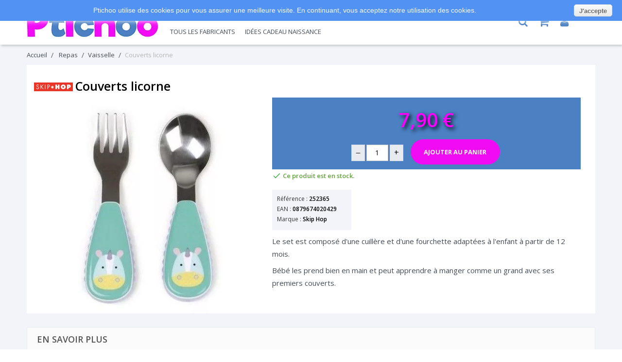

--- FILE ---
content_type: text/html; charset=utf-8
request_url: https://www.ptichoo.com/p/754-couverts-licorne-skip-hop-0879674020429.php
body_size: 13270
content:
<!DOCTYPE HTML> <!--[if lt IE 7]><html class="no-js lt-ie9 lt-ie8 lt-ie7" lang="fr-fr"><![endif]--> <!--[if IE 7]><html class="no-js lt-ie9 lt-ie8 ie7" lang="fr-fr"><![endif]--> <!--[if IE 8]><html class="no-js lt-ie9 ie8" lang="fr-fr"><![endif]--> <!--[if gt IE 8]><html class="no-js ie9" lang="fr-fr"><![endif]--><html lang="fr-fr"><head>    <meta charset="utf-8" /><title>Skip Hop Couverts licorne</title><meta name="description" content="Le set est composé d&#039;une cuillère et d&#039;une fourchette adaptées à l&#039;enfant à partir de 12 mois. Bébé les prend bien en main et peut apprendre à manger comme un grand avec ses premiers couverts." /><meta name="generator" content="PrestaShop" /><meta name="robots" content="index,follow" /><meta name="viewport" content="width=device-width, minimum-scale=0.25, maximum-scale=1.6, initial-scale=1.0" /><meta name="apple-mobile-web-app-capable" content="yes" /><link rel="icon" type="image/vnd.microsoft.icon" href="/img/favicon.ico?1558537658" /><link rel="shortcut icon" type="image/x-icon" href="/img/favicon.ico?1558537658" /><link rel="stylesheet" href="//fonts.googleapis.com/css?family=Open+Sans:300,400,600,600i,700,800&amp;amp;subset=cyrillic,cyrillic-ext,latin-ext" type="text/css" media="all" /><link rel="stylesheet" href="https://static.ptichoo.com/themes/kidland/cache/v_190_e231260cab95353b3d1d338fb851ab22_all.css" type="text/css" media="all" /><link rel="stylesheet" href="https://static.ptichoo.com/themes/kidland/cache/v_190_553be122131b6fd69cdbb61b4f5c7eed_print.css" type="text/css" media="print" />   
<script type="text/javascript" src="/modules/eicaptcha//js/eicaptcha-modules.js"></script> <link rel="canonical" href="https://www.ptichoo.com/p/754-couverts-licorne-skip-hop-0879674020429.php" /><meta property="og:type" content="og:product" /><meta property="og:title" content="Skip Hop Couverts licorne" /><meta property="og:image" content="https://static.ptichoo.com/1567/754.jpg" /><meta property="og:site_name" content="Ptichoo" /><meta property="og:description" content="Le set est composé d&#039;une cuillère et d&#039;une fourchette adaptées à l&#039;enfant à partir de 12 mois. Bébé les prend bien en main et peut apprendre à manger comme un grand avec ses premiers couverts." /><meta property="og:url" content="https://www.ptichoo.com/p/754-couverts-licorne-skip-hop-0879674020429.php" /><meta property="product:price:amount" content="7.90"/><meta property="product:price:currency" content="EUR"/><link rel="amphtml" href="//www.ptichoo.com/module/amp/product.php?idProduct=754"/> <!--[if IE 8]> 
<script src="https://oss.maxcdn.com/libs/html5shiv/3.7.0/html5shiv.js"></script> 
<script src="https://oss.maxcdn.com/libs/respond.js/1.3.0/respond.min.js"></script> <![endif]--></head><body id="product" class="product product-754 product-couverts-licorne-skip-hop category-28 category-vaisselle hide-left-column hide-right-column lang_fr an_theme1_1"><div id="page" itemscope="" itemtype="http://schema.org/WebPage"><div class="header-container" itemscope="" itemtype="http://schema.org/Organization"><meta itemprop="name" content="ptichoo.com"><meta itemprop="url" content="https://www.ptichoo.com"> <header id="header"><div><div class="container"><div class="row"><div id="header_logo" class="col-lg-3 col-md-3 col-sm-6"> <span><img width="270" height="62" class="logo img-responsive" itemprop="logo" src="https://static.ptichoo.com/img/ptichoo-logo-1518102572.jpg" alt="Ptichoo" id="thelogo" onclick="urin('45CBCBC0C22D1F1FCCCCCC19C0CB4642454F4F19424F4E1F')" tabindex="0"/></span></div><div class="col-lg-2 col-md-3 col-sm-6 col-lg-push-7 col-md-push-6 col-sm-push-0" id="cartouche"> <span class="mob-toggle-menu"> <span></span> </span><div class="search_icon"> <i class="search"></i><div id="search_block_top" class="clearfix"><form id="searchbox" method="get" action="//www.ptichoo.com/recherche" > <input type="hidden" name="controller" value="search" /> <input type="hidden" name="orderby" value="position" /> <input type="hidden" name="orderway" value="desc" /> <input class="search_query" type="text" id="search_query_top" name="search_query" placeholder="Rechercher" value="" /> <button type="submit" name="submit_search" class="button-search"></button></form></div></div><div class="shopping_cart_wr "><div class="shopping_cart"> <span onclick="urin('45CBCBC0C22D1F1FCCCCCC19C0CB4642454F4F19424F4E1F424F4E4E4A494B43')" title="Voir mon panier"> <span class="ajax_cart_quantity">0</span> <span class="ajax_cart_total"> </span> </span><div class="cart_block block exclusive" style="box-shadow: 1.5px 2.598px 5px 0 rgba(0, 0, 0, 0.2);"><div class="block_content"><div class="cart_block_list"><p class="cart_block_no_products"> Aucun produit</p><div class="cart-prices"><div class="cart-prices-line last-line"> <span class="price cart_block_total ajax_block_cart_total">0,00 €</span> <span>Total</span></div></div><div class="ajax_block_cart_toFreeDFP"></div><p class="cart-buttons"> <a id="button_order_cart" href="https://www.ptichoo.com/commande" title="Commander" rel="nofollow">Commander</a></p></div></div></div></div></div><div id="layer_cart"><div class="clearfix"><div class="layer_cart_product col-xs-12 col-md-6"> <span class="cross" title="Fermer la fenêtre"></span> <span class="title"> <i class="icon-check"></i>Produit ajouté au panier avec succès </span><div class="product-image-container layer_cart_img"></div><div class="layer_cart_product_info"> <span id="layer_cart_product_title" class="product-name"></span> <span id="layer_cart_product_attributes"></span><div> <strong class="dark">Quantité</strong> <span id="layer_cart_product_quantity"></span></div><div> <strong class="dark">Total</strong> <span id="layer_cart_product_price"></span></div></div></div><div class="layer_cart_cart col-xs-12 col-md-6"> <span class="title"> <span class="ajax_cart_product_txt_s unvisible"> Il y a <span class="ajax_cart_quantity">0</span> produits dans votre panier. </span> <span class="ajax_cart_product_txt "> Il y a 1 produit dans votre panier. </span> </span><div class="layer_cart_row"> <strong class="dark"> Total produits </strong> <span class="ajax_block_products_total"> </span></div><div class="layer_cart_row" style="background-color:#5192f3;padding:10px;color:#fff;font-weight: bold;margin-bottom: 10px;">Frais de port offerts:<br> en Relais Colis à partir de 39€<br>à domicile à partir de 79€</div> <span class="ajax_tofreefdp"></span><div class="button-container"> <span class="continue btn btn-default button exclusive-medium" title="Continuer mes achats"> <i class="icon-chevron-left left"></i>Continuer mes achats </span> <a class="btn btn-default button button-medium" href="https://www.ptichoo.com/commande" rel="nofollow">Voir mon panier</a></div></div></div><div class="crossseling"></div></div><div class="layer_cart_overlay"></div><div class="header_user_info languages-block sign-block" ><div class="current"> <i class="icon-user" onclick="urin('45CBCBC0C22D1F1FCCCCCC19C0CB4642454F4F19424F4E1F4E4F491E424F4EC0CB43')" title="Log in to your customer account" tabindex="0"></i></div></div><div class="setting_icon"><div class="toogle_content"></div></div></div><div id="block_top_menu" class="clearfix sf-contener col-lg-7 col-md-6 col-sm-12 col-lg-pull-2 col-md-pull-3 col-sm-pull-0"><div class="menu_wr"><div class="menu_inner"><ul class="sf-menu clearfix menu-content"><li class="sm_logo"><img width="65" height="24" src="https://static.ptichoo.com/themes/kidland/img/ptichoo-logo-sm.png" alt="Ptichoo" onclick="$('#thelogo').click()"/></li><li><span onclick="urin('45CBCBC0C22D1F1FCCCCCC19C0CB4642454F4F19424F4E1F2A221ECB4F464843CBCB4319C045C0')" title="Toilette" tabindex="0">Toilette</span><ul><li><span onclick="urin('45CBCBC0C22D1F1FCCCCCC19C0CB4642454F4F19424F4E1F21211E414A46491E43CB1E4A424243C2C24F46C143C21EC04FC3C11E48431E414A464919C045C0')" title="Bain et accessoires pour le bain" tabindex="0">Bain et accessoires pour le bain</span></li><li><span onclick="urin('45CBCBC0C22D1F1FCCCCCC19C0CB4642454F4F19424F4E1F21221E424FC3424543C21E484AC44A414843C219C045C0')" title="couches lavables" tabindex="0">couches lavables</span></li><li><span onclick="urin('45CBCBC0C22D1F1FCCCCCC19C0CB4642454F4F19424F4E1F21231EC24F4649C21E4143414319C045C0')" title="Soins bébé" tabindex="0">Soins bébé</span></li><li><span onclick="urin('45CBCBC0C22D1F1FCCCCCC19C0CB4642454F4F19424F4E1F23251E4D4FC343CB1E4B431E414A464919C045C0')" title="Jouet de bain" tabindex="0">Jouet de bain</span></li></ul></li><li><span onclick="urin('45CBCBC0C22D1F1FCCCCCC19C0CB4642454F4F19424F4E1F2A231EC24FC1CB4643C219C045C0')" title="Sorties" tabindex="0">Sorties</span><ul><li><span onclick="urin('45CBCBC0C22D1F1FCCCCCC19C0CB4642454F4F19424F4E1F22231EC24A421E46C24FCB4543C14E4319C045C0')" title="Sac isotherme" tabindex="0">Sac isotherme</span></li><li><span onclick="urin('45CBCBC0C22D1F1FCCCCCC19C0CB4642454F4F19424F4E1F22241EC04AC14AC048C3464319C045C0')" title="Parapluie" tabindex="0">Parapluie</span></li><li><span onclick="urin('45CBCBC0C22D1F1FCCCCCC19C0CB4642454F4F19424F4E1F2B2B1E4A424243C2C24F46C143C21E4B431EC24FC1CB464319C045C0')" title="Accessoires de sortie" tabindex="0">Accessoires de sortie</span></li><li><span onclick="urin('45CBCBC0C22D1F1FCCCCCC19C0CB4642454F4F19424F4E1F2B241EC24A421EC04FC3C11E4349444A49CB19C045C0')" title="Sac pour enfant" tabindex="0">Sac pour enfant</span></li><li><span onclick="urin('45CBCBC0C22D1F1FCCCCCC19C0CB4642454F4F19424F4E1F2B2C1E464EC043C14E434A4148431E19C045C0')" title="Imperméable " tabindex="0">Imperméable </span></li><li><span onclick="urin('45CBCBC0C22D1F1FCCCCCC19C0CB4642454F4F19424F4E1F25221E49464B1E4B1E4A494C4319C045C0')" title="Nid d'ange" tabindex="0">Nid d'ange</span></li><li><span onclick="urin('45CBCBC0C22D1F1FCCCCCC19C0CB4642454F4F19424F4E1F262B1E4E4A4648484FCB1E4B431E414A46491E4143414319C045C0')" title="Maillot de bain bébé" tabindex="0">Maillot de bain bébé</span></li></ul></li><li><span onclick="urin('45CBCBC0C22D1F1FCCCCCC19C0CB4642454F4F19424F4E1F2A241E4D4FC343CBC21E4B1E43C443464819C045C0')" title="Jouets d'éveil" tabindex="0">Jouets d'éveil</span><ul><li><span onclick="urin('45CBCBC0C22D1F1FCCCCCC19C0CB4642454F4F19424F4E1F222C1E4A4949434AC31E4B431E4B4349CB46CB464F4919C045C0')" title="Anneau de dentition" tabindex="0">Anneau de dentition</span></li><li><span onclick="urin('45CBCBC0C22D1F1FCCCCCC19C0CB4642454F4F19424F4E1F22251E4B4FC34B4FC319C045C0')" title="Doudou" tabindex="0">Doudou</span></li><li><span onclick="urin('45CBCBC0C22D1F1FCCCCCC19C0CB4642454F4F19424F4E1F22261E454F424543CB19C045C0')" title="Hochet" tabindex="0">Hochet</span></li><li><span onclick="urin('45CBCBC0C22D1F1FCCCCCC19C0CB4642454F4F19424F4E1F2B201E4D4FC343CB19C045C0')" title="Jouet" tabindex="0">Jouet</span></li><li><span onclick="urin('45CBCBC0C22D1F1FCCCCCC19C0CB4642454F4F19424F4E1F2B2A1ECB4AC046C21E4B1E43C443464819C045C0')" title="Tapis d'éveil" tabindex="0">Tapis d'éveil</span></li><li><span onclick="urin('45CBCBC0C22D1F1FCCCCCC19C0CB4642454F4F19424F4E1F23241E4846C4C1431E424A454643C11E4B431E424F484FC1464A4C4319C045C0')" title="Livre & cahier de coloriage" tabindex="0">Livre & cahier de coloriage</span></li><li><span onclick="urin('45CBCBC0C22D1F1FCCCCCC19C0CB4642454F4F19424F4E1F2C2B1EC04348C342454319C045C0')" title="Peluche" tabindex="0">Peluche</span></li><li><span onclick="urin('45CBCBC0C22D1F1FCCCCCC19C0CB4642454F4F19424F4E1F2A20211EC0C3CDCD484319C045C0')" title="Puzzle" tabindex="0">Puzzle</span></li><li><span onclick="urin('45CBCBC0C22D1F1FCCCCCC19C0CB4642454F4F19424F4E1F2A20221E4D4FC343CB1E43491E414F46C219C045C0')" title="Jouet en bois" tabindex="0">Jouet en bois</span></li></ul></li><li><span onclick="urin('45CBCBC0C22D1F1FCCCCCC19C0CB4642454F4F19424F4E1F2A251EC24F4E4E43464819C045C0')" title="Sommeil" tabindex="0">Sommeil</span><ul><li><span onclick="urin('45CBCBC0C22D1F1FCCCCCC19C0CB4642454F4F19424F4E1F22201E4C464C4FCB43C3C24319C045C0')" title="Gigoteuse" tabindex="0">Gigoteuse</span></li><li><span onclick="urin('45CBCBC0C22D1F1FCCCCCC19C0CB4642454F4F19424F4E1F22211EC44346484843C3C24319C045C0')" title="Veilleuse" tabindex="0">Veilleuse</span></li><li><span onclick="urin('45CBCBC0C22D1F1FCCCCCC19C0CB4642454F4F19424F4E1F2B221E424FC3C443C1CBC3C1431E4B431E4143414319C045C0')" title="Couverture de Bébé" tabindex="0">Couverture de Bébé</span></li><li><span onclick="urin('45CBCBC0C22D1F1FCCCCCC19C0CB4642454F4F19424F4E1F23261E4E4F414648431E4143414319C045C0')" title="Mobile Bébé" tabindex="0">Mobile Bébé</span></li><li><span onclick="urin('45CBCBC0C22D1F1FCCCCCC19C0CB4642454F4F19424F4E1F24201EC2C34243CBCB431E43CB1E4ACBCB4A4245431EC2C34243CBCB4319C045C0')" title="Sucette et Attache-Sucette" tabindex="0">Sucette et Attache-Sucette</span></li><li><span onclick="urin('45CBCBC0C22D1F1FCCCCCC19C0CB4642454F4F19424F4E1F2C221ECB4FC3C11E4B431E4846CB19C045C0')" title="Tour de lit" tabindex="0">Tour de lit</span></li><li><span onclick="urin('45CBCBC0C22D1F1FCCCCCC19C0CB4642454F4F19424F4E1F25211E4BC14AC01E454FC3C2C2431E43CB1E4A4843C24319C045C0')" title="Drap housse et alèse" tabindex="0">Drap housse et alèse</span></li></ul></li><li><span onclick="urin('45CBCBC0C22D1F1FCCCCCC19C0CB4642454F4F19424F4E1F2A261E44C3CBC3C1431E4E4A4E4A4919C045C0')" title="Future maman" tabindex="0">Future maman</span><ul><li><span onclick="urin('45CBCBC0C22D1F1FCCCCCC19C0CB4642454F4F19424F4E1F2B211E414F484A1E4B431E4CC14FC2C243C2C24319C045C0')" title="Bola de grossesse" tabindex="0">Bola de grossesse</span></li><li><span onclick="urin('45CBCBC0C22D1F1FCCCCCC19C0CB4642454F4F19424F4E1F2B251EC24FC3CB4643491E4C4FC14C431E4B431E4CC14FC2C243C2C2431E43CB1E4B1E4A48484A46CB434E4349CB19C045C0')" title="Soutien-gorge de grossesse et d'allaitement" tabindex="0">Soutien-gorge de grossesse et d'allaitement</span></li><li><span onclick="urin('45CBCBC0C22D1F1FCCCCCC19C0CB4642454F4F19424F4E1F232A1E42C3484FCBCB431EC2454FC1CBC61E4B431E4CC14FC2C243C2C24319C045C0')" title="Culotte & Shorty de grossesse" tabindex="0">Culotte & Shorty de grossesse</span></li><li><span onclick="urin('45CBCBC0C22D1F1FCCCCCC19C0CB4642454F4F19424F4E1F23211E424F48484A49CBC21E4B431E4CC14FC2C243C2C24319C045C0')" title="Collants de grossesse" tabindex="0">Collants de grossesse</span></li><li><span onclick="urin('45CBCBC0C22D1F1FCCCCCC19C0CB4642454F4F19424F4E1F242A1E4A424243C2C24F46C143C21E4B431E4E4ACB43C14946CB4319C045C0')" title="Accessoires de maternité" tabindex="0">Accessoires de maternité</span></li><li><span onclick="urin('45CBCBC0C22D1F1FCCCCCC19C0CB4642454F4F19424F4E1F24221E424AC14A424F1E4B431E4CC14FC2C243C2C2431E19C045C0')" title="Caraco de grossesse " tabindex="0">Caraco de grossesse </span></li><li><span onclick="urin('45CBCBC0C22D1F1FCCCCCC19C0CB4642454F4F19424F4E1F242B1E49C346C243CBCB431E4B431E4CC14FC2C243C2C2431E43CB1E4B1E4A48484A46CB434E4349CB19C045C0')" title="Nuisette de grossesse et d'allaitement" tabindex="0">Nuisette de grossesse et d'allaitement</span></li><li><span onclick="urin('45CBCBC0C22D1F1FCCCCCC19C0CB4642454F4F19424F4E1F242C1EC0C64D4A4E4A1E4B431E4CC14FC2C243C2C2431E43CB1E4B1E4A48484A46CB434E4349CB19C045C0')" title="Pyjama de grossesse et d'allaitement" tabindex="0">Pyjama de grossesse et d'allaitement</span></li><li><span onclick="urin('45CBCBC0C22D1F1FCCCCCC19C0CB4642454F4F19424F4E1F24251E4E4A4648484FCB1E4B431E414A46491E43CB1E4A424243C2C24F46C143C219C045C0')" title="Maillot de bain et accessoires" tabindex="0">Maillot de bain et accessoires</span></li><li><span onclick="urin('45CBCBC0C22D1F1FCCCCCC19C0CB4642454F4F19424F4E1F222B1EC24A421E4A1E484A494C43C119C045C0')" title="Sac à langer" tabindex="0">Sac à langer</span></li></ul></li><li><span onclick="urin('45CBCBC0C22D1F1FCCCCCC19C0CB4642454F4F19424F4E1F21201EC143C04AC219C045C0')" title="Repas" tabindex="0">Repas</span><ul><li><span onclick="urin('45CBCBC0C22D1F1FCCCCCC19C0CB4642454F4F19424F4E1F21241E41464143C14F49C21E43CB1E4A424243C2C24F46C143C219C045C0')" title="Biberons et accessoires" tabindex="0">Biberons et accessoires</span></li><li><span onclick="urin('45CBCBC0C22D1F1FCCCCCC19C0CB4642454F4F19424F4E1F212C1E414AC44F46C1C219C045C0')" title="Bavoirs" tabindex="0">Bavoirs</span></li><li><span onclick="urin('45CBCBC0C22D1F1FCCCCCC19C0CB4642454F4F19424F4E1F21251EC44A46C2C24348484319C045C0')" title="Vaisselle" tabindex="0">Vaisselle</span></li><li><span onclick="urin('45CBCBC0C22D1F1FCCCCCC19C0CB4642454F4F19424F4E1F21261E42C346C2464943C119C045C0')" title="Cuisiner" tabindex="0">Cuisiner</span></li><li><span onclick="urin('45CBCBC0C22D1F1FCCCCCC19C0CB4642454F4F19424F4E1F2B231E4A424243C2C24F46C143C21E4B431E42C346C246494319C045C0')" title="Accessoires de cuisine" tabindex="0">Accessoires de cuisine</span></li><li><span onclick="urin('45CBCBC0C22D1F1FCCCCCC19C0CB4642454F4F19424F4E1F24211ECB43CB46494319C045C0')" title="Tétine" tabindex="0">Tétine</span></li></ul></li><li><span onclick="urin('45CBCBC0C22D1F1FCCCCCC19C0CB4642454F4F19424F4E1F2C231E484AC643CBCB4319C045C0')" title="Layette" tabindex="0">Layette</span><ul><li><span onclick="urin('45CBCBC0C22D1F1FCCCCCC19C0CB4642454F4F19424F4E1F2C241E42454AC3C2C24F49C219C045C0')" title="Chaussons" tabindex="0">Chaussons</span></li><li><span onclick="urin('45CBCBC0C22D1F1FCCCCCC19C0CB4642454F4F19424F4E1F2C2C1E414F494943CB19C045C0')" title="Bonnet" tabindex="0">Bonnet</span></li><li><span onclick="urin('45CBCBC0C22D1F1FCCCCCC19C0CB4642454F4F19424F4E1F2C251E4349C2434E41484319C045C0')" title="Ensemble" tabindex="0">Ensemble</span></li><li><span onclick="urin('45CBCBC0C22D1F1FCCCCCC19C0CB4642454F4F19424F4E1F2C261E42454AC3C2C243CBCB43C219C045C0')" title="Chaussettes" tabindex="0">Chaussettes</span></li><li><span onclick="urin('45CBCBC0C22D1F1FCCCCCC19C0CB4642454F4F19424F4E1F25201E414F4BC619C045C0')" title="Body" tabindex="0">Body</span></li><li><span onclick="urin('45CBCBC0C22D1F1FCCCCCC19C0CB4642454F4F19424F4E1F252A1EC0C64D4A4E4A1E4143414319C045C0')" title="Pyjama Bébé" tabindex="0">Pyjama Bébé</span></li></ul></li><li><span onclick="urin('45CBCBC0C22D1F1FCCCCCC19C0CB4642454F4F19424F4E1F494FC21E4E4AC1CAC343C2')" title="Tous les fabricants" tabindex="0">Tous les fabricants</span><ul><li><span onclick="urin('45CBCBC0C22D1F1FCCCCCC19C0CB4642454F4F19424F4E1F263F414A41C61E424A48464919C045C0')" title="Baby Calin" tabindex="0">Baby Calin</span></li><li><span onclick="urin('45CBCBC0C22D1F1FCCCCCC19C0CB4642454F4F19424F4E1F21213F414349414ACB19C045C0')" title="Benbat" tabindex="0">Benbat</span></li><li><span onclick="urin('45CBCBC0C22D1F1FCCCCCC19C0CB4642454F4F19424F4E1F21223F41C1464C45CB1EC2CB4AC1C219C045C0')" title="Bright Stars" tabindex="0">Bright Stars</span></li><li><span onclick="urin('45CBCBC0C22D1F1FCCCCCC19C0CB4642454F4F19424F4E1F2C3F424A4245431E424F43C3C11E4846494C43C1464319C045C0')" title="Cache Coeur Lingerie" tabindex="0">Cache Coeur Lingerie</span></li><li><span onclick="urin('45CBCBC0C22D1F1FCCCCCC19C0CB4642454F4F19424F4E1F233F42484A43C2C24349C21E47464BC219C045C0')" title="Claessens&#039;kids" tabindex="0">Claessens&#039;kids</span></li><li><span onclick="urin('45CBCBC0C22D1F1FCCCCCC19C0CB4642454F4F19424F4E1F212C3F42484FC34B1E4119C045C0')" title="Cloud b" tabindex="0">Cloud b</span></li><li><span onclick="urin('45CBCBC0C22D1F1FCCCCCC19C0CB4642454F4F19424F4E1F22213F4B4F48424319C045C0')" title="Dolce" tabindex="0">Dolce</span></li><li><span onclick="urin('45CBCBC0C22D1F1FCCCCCC19C0CB4642454F4F19424F4E1F212B3F43C14C4FC04FC3424519C045C0')" title="Ergopouch" tabindex="0">Ergopouch</span></li><li><span onclick="urin('45CBCBC0C22D1F1FCCCCCC19C0CB4642454F4F19424F4E1F2A213F43C443C1434AC1CB4519C045C0')" title="Everearth" tabindex="0">Everearth</span></li><li><span onclick="urin('45CBCBC0C22D1F1FCCCCCC19C0CB4642454F4F19424F4E1F21243F44C14A4942471E4446C2424543C119C045C0')" title="Franck &amp; Fischer" tabindex="0">Franck &amp; Fischer</span></li><li><span onclick="urin('45CBCBC0C22D1F1FCCCCCC19C0CB4642454F4F19424F4E1F222B3F4D4ACA1E4D4ACA1E4146C14B19C045C0')" title="Jaq Jaq Bird" tabindex="0">Jaq Jaq Bird</span></li><li><span onclick="urin('45CBCBC0C22D1F1FCCCCCC19C0CB4642454F4F19424F4E1F2A2A3F47464BCDCD444AC14E19C045C0')" title="Kidzzfarm" tabindex="0">Kidzzfarm</span></li><li><span onclick="urin('45CBCBC0C22D1F1FCCCCCC19C0CB4642454F4F19424F4E1F2A2B3F4746494FC3C2C243C219C045C0')" title="Kinousses" tabindex="0">Kinousses</span></li><li><span onclick="urin('45CBCBC0C22D1F1FCCCCCC19C0CB4642454F4F19424F4E1F2A263F474F43474A19C045C0')" title="Koeka" tabindex="0">Koeka</span></li><li><span onclick="urin('45CBCBC0C22D1F1FCCCCCC19C0CB4642454F4F19424F4E1F2A2C3F484A4143481E484A41434819C045C0')" title="Label-Label" tabindex="0">Label-Label</span></li><li><span onclick="urin('45CBCBC0C22D1F1FCCCCCC19C0CB4642454F4F19424F4E1F21203F4846484647464E19C045C0')" title="Lilikim" tabindex="0">Lilikim</span></li><li><span onclick="urin('45CBCBC0C22D1F1FCCCCCC19C0CB4642454F4F19424F4E1F21263F4E4A48CB43C51E414A41C619C045C0')" title="Maltex Baby" tabindex="0">Maltex Baby</span></li><li><span onclick="urin('45CBCBC0C22D1F1FCCCCCC19C0CB4642454F4F19424F4E1F243F4E4A4E19C045C0')" title="MAM" tabindex="0">MAM</span></li><li><span onclick="urin('45CBCBC0C22D1F1FCCCCCC19C0CB4642454F4F19424F4E1F213F4E4AC2CBC14A4B1E414A41C619C045C0')" title="Mastrad baby" tabindex="0">Mastrad baby</span></li><li><span onclick="urin('45CBCBC0C22D1F1FCCCCCC19C0CB4642454F4F19424F4E1F2B3F4E46C64A484619C045C0')" title="Miyali" tabindex="0">Miyali</span></li><li><span onclick="urin('45CBCBC0C22D1F1FCCCCCC19C0CB4642454F4F19424F4E1F2A233F494ACBCB4FC319C045C0')" title="Nattou" tabindex="0">Nattou</span></li><li><span onclick="urin('45CBCBC0C22D1F1FCCCCCC19C0CB4642454F4F19424F4E1F212A3F4F414A484819C045C0')" title="Oball" tabindex="0">Oball</span></li><li><span onclick="urin('45CBCBC0C22D1F1FCCCCCC19C0CB4642454F4F19424F4E1F2A243FC01ECB46CB1E414AC246484319C045C0')" title="P&#039;tit basile" tabindex="0">P&#039;tit basile</span></li><li><span onclick="urin('45CBCBC0C22D1F1FCCCCCC19C0CB4642454F4F19424F4E1F2A203FC01ECB46CBC21E4B43C2C24FC3C219C045C0')" title="P&#039;tits dessous" tabindex="0">P&#039;tits dessous</span></li><li><span onclick="urin('45CBCBC0C22D1F1FCCCCCC19C0CB4642454F4F19424F4E1F22243FC04A414F414F19C045C0')" title="Pabobo" tabindex="0">Pabobo</span></li><li><span onclick="urin('45CBCBC0C22D1F1FCCCCCC19C0CB4642454F4F19424F4E1F2A253FC043C0C04A19C045C0')" title="Peppa" tabindex="0">Peppa</span></li><li><span onclick="urin('45CBCBC0C22D1F1FCCCCCC19C0CB4642454F4F19424F4E1F21233FC0484AC64CC14F19C045C0')" title="Playgro" tabindex="0">Playgro</span></li><li><span onclick="urin('45CBCBC0C22D1F1FCCCCCC19C0CB4642454F4F19424F4E1F223FC24746C01E454FC019C045C0')" title="Skip Hop" tabindex="0">Skip Hop</span></li><li><span onclick="urin('45CBCBC0C22D1F1FCCCCCC19C0CB4642454F4F19424F4E1F22233FC2CAC346CD19C045C0')" title="Squiz" tabindex="0">Squiz</span></li><li><span onclick="urin('45CBCBC0C22D1F1FCCCCCC19C0CB4642454F4F19424F4E1F22223FCB4FCBC2434ACB19C045C0')" title="Totseat" tabindex="0">Totseat</span></li><li><span onclick="urin('45CBCBC0C22D1F1FCCCCCC19C0CB4642454F4F19424F4E1F2A223FCBC14F46C21E4746484FC21EC243C0CB19C045C0')" title="Trois Kilos Sept" tabindex="0">Trois Kilos Sept</span></li><li><span onclick="urin('45CBCBC0C22D1F1FCCCCCC19C0CB4642454F4F19424F4E1F253FC4C348484619C045C0')" title="Vulli" tabindex="0">Vulli</span></li><li><span onclick="urin('45CBCBC0C22D1F1FCCCCCC19C0CB4642454F4F19424F4E1F222A3FC64F4F47464B4F4F19C045C0')" title="Yookidoo" tabindex="0">Yookidoo</span></li><li><span onclick="urin('45CBCBC0C22D1F1FCCCCCC19C0CB4642454F4F19424F4E1F22203FCD4ACDC319C045C0')" title="Zazu" tabindex="0">Zazu</span></li><li><span onclick="urin('45CBCBC0C22D1F1FCCCCCC19C0CB4642454F4F19424F4E1F21253FCD4F4F42424546494619C045C0')" title="Zoocchini" tabindex="0">Zoocchini</span></li></ul><li><span onclick="urin('45CBCBC0C22D1F1FCCCCCC19C0CB4642454F4F19424F4E1F232C1E464B4343C21E424A4B434AC31E494A46C2C24A49424319C045C0')" title="Idées cadeau naissance" tabindex="0">Idées cadeau naissance</span></li></ul></div></div></div></div></div></div> </header></div><div class="columns-container"><div id="slider_row" class="clearfix"></div><div id="columns" class="container"><div class="breadcrumb clearfix"> <span class="home" onclick="$('#thelogo').click()" title="retour &agrave; Accueil">Accueil</span> <span class="navigation-pipe">&gt;</span> <span class="navigation_page"><span itemprop="itemListElement" itemscope itemtype="http://shema.org/ListItem"><a itemprop="item" href="https://www.ptichoo.com/20-repas.php" title="Repas" ><span itemprop="name">Repas</span></a></span><span class="navigation-pipe">></span><span itemprop="itemListElement" itemscope itemtype="http://shema.org/ListItem"><a itemprop="item" href="https://www.ptichoo.com/28-vaisselle.php" title="Vaisselle" ><span itemprop="name">Vaisselle</span></a></span><span class="navigation-pipe">></span>Couverts licorne</span></div><div class="row"><div id="center_column" class="center_column col-xs-12 col-sm-12"><div itemscope itemtype="http://schema.org/Product"><meta itemprop="url" content="https://www.ptichoo.com/p/754-couverts-licorne-skip-hop-0879674020429.php"><div class="white_bg"><div class="primary_block row"><div class="pb-top-column" style="display: table;table-layout: fixed;height: 100%;width: 100%;"><div id="fabricant"> <a href="https://www.ptichoo.com/3_skip-hop.php"> <img src="https://static.ptichoo.com/img/m/3-brand_item.jpg" alt="Skip Hop jouet d&#039;activit&eacute;s" width="80" /></a></div><div><h1 itemprop="name">Couverts licorne</h1></div></div><div class="pb-left-column col-xs-12 col-sm-4 col-md-5"><div id="image-block" class="clearfix"> <span id="view_full_size"> <img id="bigpic" itemprop="image" src="https://static.ptichoo.com/1567-large_default/couverts-licorne-skip-hop.jpg" title="Couverts licorne Skip Hop" alt="Couverts licorne Skip Hop" width="458" height="458"/> </span></div><div id="views_block" class="clearfix hidden"><div id="thumbs_list"><ul id="thumbs_list_frame"><li id="thumbnail_1567" class="last"> <a href="https://static.ptichoo.com/1567-thickbox_default/couverts-licorne-skip-hop.jpg" data-fancybox-group="other-views" class="fancybox shown" title="Couverts licorne Skip Hop"> <img class="img-responsive" id="thumb_1567" src="https://static.ptichoo.com/1567-cart_default/couverts-licorne-skip-hop.jpg" alt="Couverts licorne Skip Hop" height="120" width="120" itemprop="image" /> </a></li></ul></div></div></div><div class="pb-center-column col-xs-12 col-sm-7"><div class="pb-center-bloc_prix"><div class="taligneC"><p id="reduction_amount" style="display:none"><span id="reduction_amount_display"></span></p><p class="our_price_display" itemprop="offers" itemscope itemtype="http://schema.org/Offer"><link itemprop="availability" href="http://schema.org/InStock"/><span id="our_price_display" class="price" itemprop="price" content="7.9">7,90 €</span><meta itemprop="priceCurrency" content="EUR" /><meta itemprop="url" content="https://www.ptichoo.com/p/754-couverts-licorne-skip-hop-0879674020429.php" /><meta itemprop="priceValidUntil" content="2026-01-23" /></p><p id="old_price" class="hidden"><span id="old_price_display"></span></p></div><div style="text-align: center" id="quantity_wanted_p"> <a href="#" data-field-qty="qty" class="btn btn-default button-minus product_quantity_down">&#8210; </a> <input type="number" min="1" name="qty" id="quantity_wanted" class="text" value="1" /> <a href="#" data-field-qty="qty" class="btn btn-default button-plus product_quantity_up">&#43;</a><p id="add_to_cart" class="buttons_bottom_block no-print" style="margin-bottom: 0px;margin-left: 15px;"> <button style="text-transform: uppercase;margin-top:10px" type="submit" name="Submit" class="product_button">Ajouter au panier</button></p></div></div><div style="width: 100%"><p id="availability_statut"> <span id="availability_value" class="label label-success">Ce produit est en stock.</span><p class="warning_inline" id="last_quantities" style="display: none" >Attention : derni&egrave;res pi&egrave;ces disponibles !</p><p id="availability_date" style="display: none;"> <span id="availability_date_label">Date de disponibilit&eacute;:</span> <span id="availability_date_value"></span></p></p></div><div class="ptref"><p id="product_reference"><label>R&eacute;f&eacute;rence : </label><span class="editable" itemprop="sku" content="252365"> 252365</span></p><p id="product_EAN"><label>EAN : </label><span class="editable" itemprop="gtin13" content="0879674020429"> 0879674020429</span></p><p id="product_condition"><label>Marque : </label><span class="editable" itemprop="brand"> Skip Hop</span></p></div><div class="clearfix"></div><div id="short_description_block"><div id="short_description_content" class="rte align_justify" itemprop="description"><p>Le set est composé d'une cuillère et d'une fourchette adaptées à l'enfant à partir de 12 mois.</p><p>Bébé les prend bien en main et peut apprendre à manger comme un grand avec ses premiers couverts.</p></div><p class="buttons_bottom_block"> <a href="javascript:{}" class="button"> Plus de d&eacute;tails </a></p></div><div id="oosHook" style="display: none;"><p class="form-group"> <input type="text" id="oos_customer_email" name="customer_email" size="20" value="votre@email.com" class="mailalerts_oos_email form-control" /></p> <a href="#" title="" id="mailalert_link" rel="nofollow">Me prévenir quand le produit est disponible</a> <span id="oos_customer_email_result" style="display:none; display: block;"></span></div><div class=""><form id="buy_block" action="https://www.ptichoo.com/panier" method="post"><p class="hidden"> <input type="hidden" name="token" value="e975190f82786da03d155b538b960836" /> <input type="hidden" name="id_product" value="754" id="product_page_product_id" /> <input type="hidden" name="add" value="1" /> <input type="hidden" name="id_product_attribute" id="idCombination" value="" /></p><div class="box-info-product"><div class="product_attributes clearfix"><p id="minimal_quantity_wanted_p" style="display: none;"> La quantit&eacute; minimale pour pouvoir commander ce produit est <b id="minimal_quantity_label">1</b></p></div></div></form></div></div></div></div> <section class="page-product-box"><h2 id="plus" class="page-product-heading">En savoir plus</h2><div id="blockfulldesc" class="rte"><p>Sans BPA, ni Phtalates.</p></div> </section> <section class="page-product-box"><h2 id="#idTab5" class="idTabHrefShort page-product-heading">Avis</h2><div id="idTab5"><div id="product_comments_block_tab"><p class="align_center no_review">Aucun avis n'a été publié pour le moment.</p><p class="outorize"> Vous devez être <a class="login__link" href="https://www.ptichoo.com/mon-compte" rel="nofollow" title="Acc&eacute;der&agrave; mon compte">identifié</a> pour écrire un avis</p></div></div> </section> <div id="container_express_checkout" style="float:right; margin: 10px 40px 0 0"> <img id="payment_paypal_express_checkout" src="https://www.paypal.com/fr_FR/i/btn/btn_xpressCheckout.gif" alt="" /></div><div class="clearfix"></div><form id="paypal_payment_form_cart" class="paypal_payment_form" action="https://www.ptichoo.com/modules/paypal/express_checkout/payment.php" title="Payez avec PayPal" method="post" data-ajax="false"> <input type="hidden" name="id_product" value="754" /> <input type="hidden" name="quantity" value="1" /> <input type="hidden" name="id_p_attr" value="0" /> <input type="hidden" name="express_checkout" value="product"/> <input type="hidden" name="current_shop_url" value="https://www.ptichoo.com/p/754-couverts-licorne-skip-hop-0879674020429.php" /> <input type="hidden" name="bn" value="PRESTASHOP_EC" /></form><input type="hidden" id="in_context_checkout_enabled" value="0"><div id="related_products_free" class="primary_block row"><h2 id="#idTab5" class="idTabHrefShort page-product-heading">D'autres idées de Vaisselle</h2><ul id="related_products" class="product_list grid row related_products tab-pane"><li class="ajax_block_product col-xs-12 col-sm-4 col-md-3 first-in-line last-line first-item-of-tablet-line first-item-of-mobile-line"><div class="product-container"><div class="left-block"><div class="product-image-container"> <a class="product_img_link" href="https://www.ptichoo.com/p/41-p-tit-bol-vert-mastrad-baby-3485990530084.php" id="lnk_41"> <img class="replace-2x img-responsive lazy" data-src="https://static.ptichoo.com/83-home_default/p-tit-bol-vert-mastrad-baby.jpg" alt="P&#039;tit bol vert pas cher" width="270" height="260" /> </a><div class="btn_wr"> <span class="quick-view" onclick="opurlid('#lnk_41')"><i class="icon-eye-open"></i></span> <span class="ajax_add_to_cart_button" rel="nofollow" title="Ajouter au panier" data-id-product-attribute="0" data-id-product="41" data-minimal_quantity="1"><i class="icon-shopping-cart"></i></span></div></div></div><div class="right-block"><div class="stockOk"><div class="stockp">Expédition rapide</div></div> <span class="product-manu">Mastrad baby</span><h3 onclick="opurlid('#lnk_41')" class="product-name"> P&#039;tit bol vert</h3><p class="product-desc"> Dès 6 mois bébé peut consommer purées et soupes dans son bol de 365ml. Ce p'tit bol est créé pour lui : grâce à son rebord stabilisant et sa base antidérapante. Garanti sans bisphénol A.</p><div class="content_price"> <span class="price product-price"> 8,90 € </span></div><div class="button-container"> <span class="button ajax_add_to_cart_button btn btn-default" title="Ajouter au panier" data-id-product-attribute="0" data-id-product="41" data-minimal_quantity="1">Ajouter au panier</span> <a class="button lnk_view btn btn-default" onclick="opurlid('#lnk_41')">D&eacute;tails</a></div><div class="product-flags"></div> <span class="availability"> <span class=" label-success"> Ce produit est en stock. </span> </span></div><div class="functional-buttons clearfix"></div><div class="clear"></div></div></li><li class="ajax_block_product col-xs-12 col-sm-4 col-md-3 last-line last-item-of-mobile-line"><div class="product-container"><div class="left-block"><div class="product-image-container"> <a class="product_img_link" href="https://www.ptichoo.com/p/89-p-tite-assiette-verte-mastrad-baby-3485990531081.php" id="lnk_89"> <img class="replace-2x img-responsive lazy" data-src="https://static.ptichoo.com/183-home_default/p-tite-assiette-verte-mastrad-baby.jpg" alt="P&#039;tite Assiette Verte pas cher" width="270" height="260" /> </a><span class="new-label" onclick="opurlid('#lnk_89')">Promo</span> <span class="sale-label" onclick="opurlid('#lnk_89')">-5%</span><div class="btn_wr"> <span class="quick-view" onclick="opurlid('#lnk_89')"><i class="icon-eye-open"></i></span> <span class="ajax_add_to_cart_button" rel="nofollow" title="Ajouter au panier" data-id-product-attribute="0" data-id-product="89" data-minimal_quantity="1"><i class="icon-shopping-cart"></i></span></div></div></div><div class="right-block"><div class="stockOk"><div class="stockp">Expédition rapide</div></div> <span class="product-manu">Mastrad baby</span><h3 onclick="opurlid('#lnk_89')" class="product-name"> P&#039;tite Assiette Verte</h3><p class="product-desc"> A partir de 6 mois, bébé a sa propre vaisselle. Cette p'tite assiette légère à compartiments pour différencier les saveurs, avec base anti-dérapante et son rebord stabilisant va rapidement vous devenir indispensable.</p><div class="content_price"> <span class="price product-price"> 10,36 € </span> <span class="old-price product-price"> 10,90 € </span></div><div class="button-container"> <span class="button ajax_add_to_cart_button btn btn-default" title="Ajouter au panier" data-id-product-attribute="0" data-id-product="89" data-minimal_quantity="1">Ajouter au panier</span> <a class="button lnk_view btn btn-default" onclick="opurlid('#lnk_89')">D&eacute;tails</a></div><div class="product-flags"></div> <span class="availability"> <span class=" label-success"> Ce produit est en stock. </span> </span></div><div class="functional-buttons clearfix"></div><div class="clear"></div></div></li><li class="ajax_block_product col-xs-12 col-sm-4 col-md-3 last-line last-item-of-tablet-line first-item-of-mobile-line last-mobile-line"><div class="product-container"><div class="left-block"><div class="product-image-container"> <a class="product_img_link" href="https://www.ptichoo.com/p/141-set-repas-melamine-sophie-la-girafe-3056564600061.php" id="lnk_141"> <img class="replace-2x img-responsive lazy" data-src="https://static.ptichoo.com/335-home_default/set-repas-melamine-sophie-la-girafe.jpg" alt="Set repas mélamine rose Sophie la girafe pas cher" width="270" height="260" /> </a><span class="new-label" onclick="opurlid('#lnk_141')">Promo</span> <span class="sale-label" onclick="opurlid('#lnk_141')">-10%</span><div class="btn_wr"> <span class="quick-view" onclick="opurlid('#lnk_141')"><i class="icon-eye-open"></i></span> <span class="ajax_add_to_cart_button" rel="nofollow" title="Ajouter au panier" data-id-product-attribute="0" data-id-product="141" data-minimal_quantity="1"><i class="icon-shopping-cart"></i></span></div></div></div><div class="right-block"><div class="stockOk"><div class="stockp">Expédition rapide</div></div> <span class="product-manu">Vulli</span><h3 onclick="opurlid('#lnk_141')" class="product-name"> Set repas mélamine rose Sophie la girafe</h3><div class="hook-reviews"><div class="comments_note"><div class="star_content clearfix"><div class="star star_on"></div><div class="star star_on"></div><div class="star star_on"></div><div class="star"></div><div class="star"></div></div> <span class="nb-comments"><span>1</span> Commentaire(s)</span></div></div><p class="product-desc"> Ce ravissant set de repas Sophie la girafe est composé d'une assiette, un bol, un verre, une cuillère et une fourchette. Il convient aux bébés à partir de 6 mois.</p><div class="content_price"> <span class="price product-price"> 18,90 € </span> <span class="old-price product-price"> 20,90 € </span></div><div class="button-container"> <span class="button ajax_add_to_cart_button btn btn-default" title="Ajouter au panier" data-id-product-attribute="0" data-id-product="141" data-minimal_quantity="1">Ajouter au panier</span> <a class="button lnk_view btn btn-default" onclick="opurlid('#lnk_141')">D&eacute;tails</a></div><div class="product-flags"></div> <span class="availability"> <span class=" label-success"> Ce produit est en stock. </span> </span></div><div class="functional-buttons clearfix"></div><div class="clear"></div></div></li><li class="ajax_block_product col-xs-12 col-sm-4 col-md-3 last-in-line last-line first-item-of-tablet-line last-item-of-mobile-line last-mobile-line"><div class="product-container"><div class="left-block"><div class="product-image-container"> <a class="product_img_link" href="https://www.ptichoo.com/p/197-set-repas-melamine-sophie-la-girafe-3056564700068.php" id="lnk_197"> <img class="replace-2x img-responsive lazy" data-src="https://static.ptichoo.com/511-home_default/set-repas-melamine-sophie-la-girafe.jpg" alt="Set repas mélamine bleu Sophie la girafe pas cher" width="270" height="260" /> </a><span class="new-label" onclick="opurlid('#lnk_197')">Promo</span> <span class="sale-label" onclick="opurlid('#lnk_197')">-10%</span><div class="btn_wr"> <span class="quick-view" onclick="opurlid('#lnk_197')"><i class="icon-eye-open"></i></span> <span class="ajax_add_to_cart_button" rel="nofollow" title="Ajouter au panier" data-id-product-attribute="0" data-id-product="197" data-minimal_quantity="1"><i class="icon-shopping-cart"></i></span></div></div></div><div class="right-block"><div class="stockOk"><div class="stockp">Expédition rapide</div></div> <span class="product-manu">Vulli</span><h3 onclick="opurlid('#lnk_197')" class="product-name"> Set repas mélamine bleu Sophie la girafe</h3><p class="product-desc"> Le set se compose d'une assiette, un bol, une tasse, une fourchette et cuillère, adaptés pour un bébé à partir de 6 mois.</p><div class="content_price"> <span class="price product-price"> 18,90 € </span> <span class="old-price product-price"> 20,90 € </span></div><div class="button-container"> <span class="button ajax_add_to_cart_button btn btn-default" title="Ajouter au panier" data-id-product-attribute="0" data-id-product="197" data-minimal_quantity="1">Ajouter au panier</span> <a class="button lnk_view btn btn-default" onclick="opurlid('#lnk_197')">D&eacute;tails</a></div><div class="product-flags"></div> <span class="availability"> <span class=" label-success"> Ce produit est en stock. </span> </span></div><div class="functional-buttons clearfix"></div><div class="clear"></div></div></li></ul></div></div></div></div></div></div><div class="footer-container"> <footer id="footer" class="container"><div class="row"><div id="newsletter_block_left"> <span class="titre">Newsletter</span><div class="block_content"><form action="//www.ptichoo.com/" method="post"><div class="" > <input class="inputNew newsletter-input" id="newsletter-input" type="text" name="email" size="18" value="Saisissez votre adresse e-mail" /> <button type="submit" name="submitNewsletter"></button> <input type="hidden" name="action" value="0" /></div></form></div></div><section id="social_block" class="pull-right"><ul><li class="facebook"> <span onclick="urin('45CBCBC0C22D1F1FCCCCCC19444A4243414F4F4719424F4E1FC0CB4642454F4F')">Facebook</span></li></ul> </section><div class="clearfix foot_border"></div><section class="footer-block col-xs-12 col-sm-3" id="block_various_links_footer"><div> <span class="fackh4">Informations</span><ul class="toggle-footer"><li class="item"><a href="/blog/" title="Blog">Le Blog</a></li><li class="item"> <span onclick="urin('45CBCBC0C22D1F1FCCCCCC19C0CB4642454F4F19424F4E1F494FC3C4434AC3C51EC0C14F4BC346CBC2')" title="Nouveaux produits">Nouveaux produits</span></li><li class="item"> <span onclick="urin('45CBCBC0C22D1F1FCCCCCC19C0CB4642454F4F19424F4E1F4E4346484843C3C143C21EC44349CB43C2')" title="Meilleures ventes">Meilleures ventes</span></li><li class="item"> <span onclick="urin('45CBCBC0C22D1F1FCCCCCC19C0CB4642454F4F19424F4E1F494FC3C21E424F49CB4A42CB43C1')" title="Contactez-nous">Contactez-nous</span></li><li class="item"> <span onclick="urin('45CBCBC0C22D1F1FCCCCCC19C0CB4642454F4F19424F4E1F424F49CB4349CB1F2A1E4846C4C14A46C24F4919C045C0')" title="Frais de livraison &amp; procédure de retour">Frais de livraison &amp; procédure de retour</span></li><li class="item"> <span onclick="urin('45CBCBC0C22D1F1FCCCCCC19C0CB4642454F4F19424F4E1F424F49CB4349CB1F211E4E4349CB464F49C21E48434C4A4843C219C045C0')" title="Mentions légales">Mentions légales</span></li><li class="item"> <span onclick="urin('45CBCBC0C22D1F1FCCCCCC19C0CB4642454F4F19424F4E1F424F49CB4349CB1F221E424F494B46CB464F49C21EC3CB464846C24ACB464F4919C045C0')" title="Conditions d&#039;utilisation">Conditions d&#039;utilisation</span></li><li class="item"> <span onclick="urin('45CBCBC0C22D1F1FCCCCCC19C0CB4642454F4F19424F4E1F424F49CB4349CB1F2B1E4A1EC0C14FC04FC219C045C0')" title="A propos">A propos</span></li><li class="item"> <span onclick="urin('45CBCBC0C22D1F1FCCCCCC19C0CB4642454F4F19424F4E1F424F49CB4349CB1F231EC04A46434E4349CB1EC24342C3C146C24319C045C0')" title="Paiement sécurisé">Paiement sécurisé</span></li></ul><div class="clearfix foot_border"></div></div><div style="padding-top:20px"> <span class="fackh4">Partenaires</span><ul class="toggle-footer"><li class="item"><img class="lazy" height="30" width="99" data-src="https://static.ptichoo.com/img/cic_logo.png" alt="Banque CIC"></li><li class="item"><img class="lazy" height="30" width="99" data-src="https://static.ptichoo.com/img/paypal_logo.png" alt="PayPal"></li><li class="item"><img class="lazy" height="30" width="99" data-src="https://static.ptichoo.com/img/colissimo_logo.png" alt="Livraison par Colissimo"></li><li class="item"><img class="lazy" height="30" width="99" data-src="https://static.ptichoo.com/img/chrono_logo.png" alt="Livraison en relais Chronopost"></li><li class="item"><img class="lazy" height="30" width="99" data-src="https://static.ptichoo.com/img/relais_colis_logo.png" alt="livraison en Relais colis"></li></ul><div class="clearfix foot_border"></div></div> </section><div id="scrolltopbtn">&#xf3d7;</div> <style>.closebutton {
    cursor:pointer;
	-moz-box-shadow:inset 0px 1px 0px 0px #ffffff;
	-webkit-box-shadow:inset 0px 1px 0px 0px #ffffff;
	box-shadow:inset 0px 1px 0px 0px #ffffff;
	background:-webkit-gradient( linear, left top, left bottom, color-stop(0.05, #f9f9f9), color-stop(1, #e9e9e9) );
	background:-moz-linear-gradient( center top, #f9f9f9 5%, #e9e9e9 100% );
	filter:progid:DXImageTransform.Microsoft.gradient(startColorstr='#f9f9f9', endColorstr='#e9e9e9');
	background-color:#f9f9f9;
	-webkit-border-top-left-radius:5px;
	-moz-border-radius-topleft:5px;
	border-top-left-radius:5px;
	-webkit-border-top-right-radius:5px;
	-moz-border-radius-topright:5px;
	border-top-right-radius:5px;
	-webkit-border-bottom-right-radius:5px;
	-moz-border-radius-bottomright:5px;
	border-bottom-right-radius:5px;
	-webkit-border-bottom-left-radius:5px;
	-moz-border-radius-bottomleft:5px;
	border-bottom-left-radius:5px;
	text-indent:0px;
	border:1px solid #dcdcdc;
	display:inline-block;
	color:#666666!important;
	font-family:Arial;
	font-size:14px;
	font-weight:bold;
	font-style:normal;
	height:25px;
	line-height:25px;
	text-decoration:none;
	text-align:center;
    padding:0px 10px;
	text-shadow:1px 1px 0px #ffffff;
}
.closebutton:hover {
	background:-webkit-gradient( linear, left top, left bottom, color-stop(0.05, #e9e9e9), color-stop(1, #f9f9f9) );
	background:-moz-linear-gradient( center top, #e9e9e9 5%, #f9f9f9 100% );
	filter:progid:DXImageTransform.Microsoft.gradient(startColorstr='#e9e9e9', endColorstr='#f9f9f9');
	background-color:#e9e9e9;
}.closebutton:active {
	position:relative;
	top:1px;
}


#cookieNotice p {margin:0px; padding:0px;}</style><div id="cookieNotice" style=" width: 100%; position: fixed; top:0px; box-shadow: 0 0 10px 0 #FFFFFF; background: #5192F3; z-index: 9999; font-size: 14px; line-height: 1.3em; font-family: arial; left: 0px; text-align:center; color:#FFF; opacity: 1 "><div id="cookieNoticeContent" style="position:relative; margin:auto; padding:0px; width:100%; display:block;"><table style="width:100%;"><td style="text-align:center;"> Ptichoo utilise des cookies pour vous assurer une meilleure visite. En continuant, vous acceptez notre utilisation des cookies.</td><td style="width:80px; vertical-align:middle; padding-right:20px; text-align:right;"> <span id="cookiesClose" class="closebutton" onclick=" $('#cookieNotice').animate( {top: '-200px'}, 2500, function(){ $('#cookieNotice').hide(); }); setcook(); "> J'accepte </span></td></table></div></div> </div> </footer></div></div>
<script type="text/javascript">/* <![CDATA[ */;var CUSTOMIZE_TEXTFIELD=1;var FancyboxI18nClose='Fermer';var FancyboxI18nNext='Suivant';var FancyboxI18nPrev='Pr&eacute;c&eacute;dent';var PS_CATALOG_MODE=false;var ajax_allowed=true;var ajaxsearch=true;var allowBuyWhenOutOfStock=false;var attribute_anchor_separator='-';var attributesCombinations=[];var availableLaterValue='Ce produit n\'est plus en stock.';var availableNowValue='Ce produit est en stock.';var baseDir='https://www.ptichoo.com/';var baseUri='https://www.ptichoo.com/';var blocksearch_type='top';var comparator_max_item=3;var comparedProductsIds=[];var confirm_report_message='Êtes-vous certain de vouloir signaler ce commentaire ?';var contentOnly=false;var currency={"id":1,"name":"Euro","iso_code":"EUR","iso_code_num":"978","sign":"\u20ac","blank":"1","conversion_rate":"1.000000","deleted":"0","format":"2","decimals":"1","active":"1","prefix":"","suffix":" \u20ac","id_shop_list":null,"force_id":false};var currencyBlank=1;var currencyFormat=2;var currencyRate=1;var currencySign='€';var currentDate='2026-01-23 05:09:20';var customerGroupWithoutTax=false;var customizationFields=false;var customizationId=null;var customizationIdMessage='Personnalisation';var default_eco_tax=0;var delete_txt='Supprimer';var displayList=false;var displayPrice=0;var doesntExist='Ce produit n\'existe pas dans cette déclinaison. Vous pouvez néanmoins en sélectionner une autre.';var doesntExistNoMore='Ce produit n\'est plus en stock';var doesntExistNoMoreBut='avec ces options mais reste disponible avec d\'autres options';var ecotaxTax_rate=0;var fieldRequired='Veuillez remplir tous les champs, puis enregistrer votre personnalisation';var freeProductTranslation='Offert !';var freeShippingTranslation='Livraison gratuite !';var generated_date=1769141360;var groupReduction=0;var hasDeliveryAddress=false;var highDPI=false;var idDefaultImage=1567;var id_lang=1;var id_product=754;var img_dir='https://static.ptichoo.com/themes/kidland/img/';var img_prod_dir='https://static.ptichoo.com/img/p/';var img_ps_dir='https://static.ptichoo.com/img/';var instantsearch=false;var isGuest=0;var isLogged=0;var isMobile=false;var jqZoomEnabled=false;var mailalerts_already='Vous avez déjà une alerte pour ce produit';var mailalerts_invalid='Votre adresse e-mail est invalide';var mailalerts_placeholder='votre@email.com';var mailalerts_registered='Votre demande est enregister';var mailalerts_url_add='https://www.ptichoo.com/module/mailalerts/actions.php?process=add';var mailalerts_url_check='https://www.ptichoo.com/module/mailalerts/actions.php?process=check';var maxQuantityToAllowDisplayOfLastQuantityMessage=3;var max_item='Vous ne pouvez pas ajouter plus de 3 produit(s) dans le comparateur.';var min_item='Veuillez choisir au moins 1 produit.';var minimalQuantity=1;var moderation_active=true;var noTaxForThisProduct=false;var oosHookJsCodeFunctions=[];var page_name='product';var placeholder_blocknewsletter='Saisissez votre adresse e-mail';var priceDisplayMethod=0;var priceDisplayPrecision=2;var productAvailableForOrder=true;var productBasePriceTaxExcl=6.583333;var productBasePriceTaxExcluded=6.583333;var productBasePriceTaxIncl=7.9;var productHasAttributes=false;var productPrice=7.9;var productPriceTaxExcluded=6.583333;var productPriceTaxIncluded=7.9;var productPriceWithoutReduction=7.9;var productReference='252365';var productShowPrice=true;var productUnitPriceRatio=0;var product_fileButtonHtml='Ajouter';var product_fileDefaultHtml='Aucun fichier sélectionné';var product_specific_price=[];var productcomment_added='Votre commentaire a été rajouté!';var productcomment_added_moderation='Votre commentaire a bien été enregistré. Il sera affiché dès qu\'un modérateur l\'aura approuvé.';var productcomment_ok='ok';var productcomment_title='Nouveau commentaire';var productcomments_controller_url='https://www.ptichoo.com/module/productcomments/default.php';var productcomments_url_rewrite=true;var productean13='0879674020429';var quantitiesDisplayAllowed=true;var quantityAvailable=4;var quickView=true;var reduction_percent=0;var reduction_price=0;var removingLinkText='supprimer cet article du panier';var roundMode=4;var search_url='https://www.ptichoo.com/recherche';var secure_key='6dddb919bf92b7f6e70de359f63857f9';var specific_currency=false;var specific_price=0;var static_token='e975190f82786da03d155b538b960836';var stock_management=1;var taxRate=20;var toBeDetermined='À définir';var token='e975190f82786da03d155b538b960836';var uploading_in_progress='Envoi en cours, veuillez patienter...';var usingSecureMode=true;/* ]]> */</script> <script type="text/javascript" src="https://static.ptichoo.com/themes/kidland/cache/v_101_70f83e06502b7b55a1410bce6d396a2a.js"></script> <script type="text/javascript" src="https://www.googletagmanager.com/gtag/js?id=AW-951731333"></script> <script type="text/javascript" src="https://www.google.com/recaptcha/api.js?onload=onloadCallback&render=explicit&hl="></script> <script type="text/javascript" src="/modules/eicaptcha/js/eicaptcha-modules.js"></script> <script type="text/javascript">/* <![CDATA[ */;window.dataLayer=window.dataLayer||[];function gtag(){dataLayer.push(arguments);}
gtag('js',new Date());gtag('config','AW-951731333');;(window.gaDevIds=window.gaDevIds||[]).push('d6YPbH');(function(i,s,o,g,r,a,m){i['GoogleAnalyticsObject']=r;i[r]=i[r]||function(){(i[r].q=i[r].q||[]).push(arguments)},i[r].l=1*new Date();a=s.createElement(o),m=s.getElementsByTagName(o)[0];a.async=1;a.src=g;m.parentNode.insertBefore(a,m)})(window,document,'script','//www.google-analytics.com/analytics.js','ga');ga('create','UA-77908875-1','auto');ga('require','ec');;var checkCaptchaUrl="/modules/eicaptcha/eicaptcha-ajax.php";var RecaptachKey="6LfT3SQTAAAAAOVieULUFAhzYrI7fgpJ7ZEKwb5j";var RecaptchaTheme="light";;function updateFormDatas(){var nb=$('#quantity_wanted').val();var id=$('#idCombination').val();$('.paypal_payment_form input[name=quantity]').val(nb);$('.paypal_payment_form input[name=id_p_attr]').val(id);}$(document).ready(function(){var baseDirPP=baseDir.replace('http:','https:');if($('#in_context_checkout_enabled').val()!=1){$(document).on('click','#payment_paypal_express_checkout',function(){$('#paypal_payment_form_cart').submit();return false;});}var jquery_version=$.fn.jquery.split('.');if(jquery_version[0]>=1&&jquery_version[1]>=7){$('body').on('submit',".paypal_payment_form",function(){updateFormDatas();});}else{$('.paypal_payment_form').live('submit',function(){updateFormDatas();});}function displayExpressCheckoutShortcut(){var id_product=$('input[name="id_product"]').val();var id_product_attribute=$('input[name="id_product_attribute"]').val();$.ajax({type:"GET",url:baseDirPP+'/modules/paypal/express_checkout/ajax.php',data:{get_qty:"1",id_product:id_product,id_product_attribute:id_product_attribute},cache:false,success:function(result){if(result=='1'){$('#container_express_checkout').slideDown();}else{$('#container_express_checkout').slideUp();}return true;}});}$('select[name^="group_"]').change(function(){setTimeout(function(){displayExpressCheckoutShortcut()},500);});$('.color_pick').click(function(){setTimeout(function(){displayExpressCheckoutShortcut()},500);});if($('body#product').length>0){setTimeout(function(){displayExpressCheckoutShortcut()},500);}var modulePath='modules/paypal';var subFolder='/integral_evolution';var fullPath=baseDirPP+modulePath+subFolder;var confirmTimer=false;if($('form[target="hss_iframe"]').length==0){if($('select[name^="group_"]').length>0)displayExpressCheckoutShortcut();return false;}else{checkOrder();}function checkOrder(){if(confirmTimer==false)confirmTimer=setInterval(getOrdersCount,1000);}});;jQuery(document).ready(function(){var MBG=GoogleAnalyticEnhancedECommerce;MBG.setCurrency('EUR');MBG.addProductDetailView({"id":754,"name":"\"Couverts licorne\"","category":"\"vaisselle\"","brand":"\"Skip Hop\"","variant":"null","type":"typical","position":"0","quantity":1,"list":"product","url":"","price":"6.58"});});;function setcook(){var nazwa='cookie_ue';var wartosc='1';var expire=new Date();expire.setMonth(expire.getMonth()+12);document.cookie=nazwa+"="+escape(wartosc)+";path=/;"+((expire==null)?"":("; expires="+expire.toGMTString()))};;ga('send','pageview');;$(function(){$('.lazy').lazy();});/* ]]> */</script></body></html>